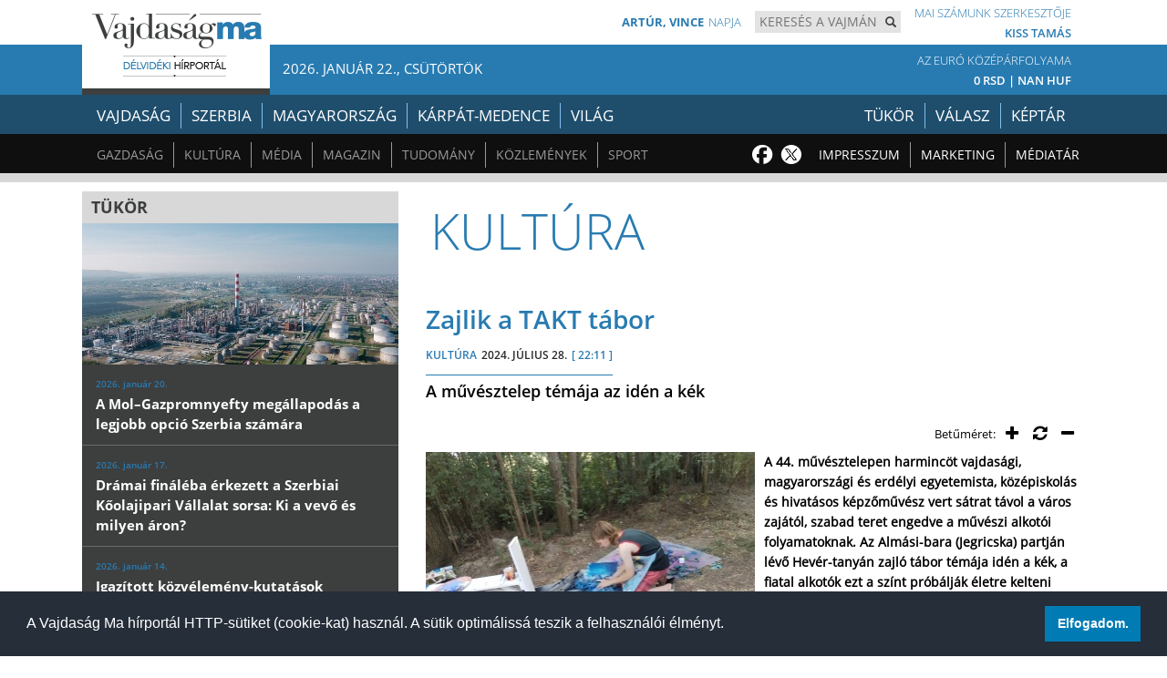

--- FILE ---
content_type: text/html; charset=UTF-8
request_url: https://www.vajma.info/cikk/kultura/16380/Zajlik-a-TAKT-tabor.html
body_size: 10260
content:
<!DOCTYPE html>
<html lang="hu">
<head>

<!-- Google tag (gtag.js) -->
<script async src="https://www.googletagmanager.com/gtag/js?id=G-1J3HLXZ40D"></script>
<script>
  window.dataLayer = window.dataLayer || [];
  function gtag(){dataLayer.push(arguments);}
  gtag('js', new Date());

  gtag('config', 'G-1J3HLXZ40D');
</script>

    <meta charset="utf-8">
    <meta name="viewport" content="width=device-width, initial-scale=1.0">
    <meta name="description" content="A 44. művésztelepen harmincöt vajdasági, magyarországi és erdélyi egyetemista, középiskolás és hivatásos képzőművész vert sátrat távol a város zajától, szabad teret engedve a művészi alkotói folyamatoknak.">
    <title>Zajlik a TAKT tábor |  Vajdaság MA</title>

    <link href="https://www.vajma.info/css/bootstrap.min.css" rel="stylesheet">
    <link href="https://www.vajma.info/css/lightbox.css" rel="stylesheet">
    <link href="https://www.vajma.info/css/animate.min.css" rel="stylesheet">
    <link href="https://www.vajma.info/css/main.css?1664256117" rel="stylesheet">
    <link href="https://www.vajma.info/css/responsive.css" rel="stylesheet">
    <link href="https://www.vajma.info/css/font-awesome.min.css" rel="stylesheet">
    <link href="https://www.vajma.info/fonts/open-sans.expanded.css" rel="stylesheet">
    <link href="https://www.vajma.info/css/weather-icons.css" rel="stylesheet">

    <style>
    .cimfolytatasa {
      display: none;
    }

    .title a:hover .cimfolytatasa {
      display: inline;
    }

    .title a:hover .dotdotdot {
      display: none;
    }
    </style>

    <!-- Add extra tags (<style>, <script>, ...) right above the <body> tag -->

    <!--[if IE]><link rel="shortcut icon" href="https://www.vajma.info/images/icons/favicon.ico"><![endif]-->
    <link rel="icon" href="https://www.vajma.info/images/icons/vajma-icon-196x196.png">
    <link rel="apple-touch-icon-precomposed" href="https://www.vajma.info/images/icons/vajma-icon-180x180.png">

    <link rel="stylesheet" type="text/css" href="//cdnjs.cloudflare.com/ajax/libs/cookieconsent2/3.1.0/cookieconsent.min.css" />
    <script src="//cdnjs.cloudflare.com/ajax/libs/cookieconsent2/3.1.0/cookieconsent.min.js"></script>
    <script>
    window.addEventListener("load", function(){
    window.cookieconsent.initialise({
      "palette": {
        "popup": {
          "background": "#252e39"
        },
        "button": {
          "background": "#007BB4"
        }
      },
      "showLink": false,
      "content": {
        "message": "A Vajdaság Ma  hírportál HTTP-sütiket (cookie-kat) használ. A sütik optimálissá teszik a felhasználói élményt.",
        "dismiss": "Elfogadom."
      }
    })});
    </script>

    <meta property="og:url"             content="https://www.vajma.info/cikk/kultura/16380/Zajlik-a-TAKT-tabor.html" />
    <meta property="og:type"            content="article" />
    <meta property="og:title"           content="Zajlik a TAKT tábor | Vajdaság MA" />
    <meta property="og:description"     content="A 44. művésztelepen harmincöt vajdasági, magyarországi és erdélyi egyetemista, középiskolás és hivatásos képzőművész vert sátrat távol a város zajától, szabad teret engedve a művészi alkotói folyamatoknak." />
    <meta property="og:image"           content="https://www.vajma.info/cikkkepek/2024/07/28/kultura_Zajlik-a-TAKT-tabor-0_nagy.jpg" />
    <meta property="og:image:width"     content="1024" />
    <meta property="og:image:height"    content="768" />
    <meta property="og:locale"          content="hu_HU" />
    <meta property="fb:app_id"          content="205529229510197" />

    
    <script src='https://www.google.com/recaptcha/api.js?hl=hu'></script>
</head>

<body>

<div id="fb-root"></div>
<script>(function(d, s, id) {
  var js, fjs = d.getElementsByTagName(s)[0];
  if (d.getElementById(id)) return;
  js = d.createElement(s); js.id = id;
  js.src = 'https://connect.facebook.net/hu_HU/sdk.js#xfbml=1&version=v10.0';
  fjs.parentNode.insertBefore(js, fjs);
}(document, 'script', 'facebook-jssdk'));</script>


<a href="javascript:" id="back-to-top"><i class="fa fa-arrow-up"></i></a>

<header id="header">
  <div class="row">
    <div class="header-top">
      <div class="vajma-max-width">

        <div class="text-2">
          <span class="text-2_top">Mai számunk szerkesztője</span>
          <br/>
          <span class="text-2_bottom">Kiss Tamás</span>
        </div>

        <div class="search">
          <div class="form-group">
            <form action="https://www.vajma.info/kereses" method="get" style="display: inline; margin: 0px; border-width: 0px; padding: 0px;" accept-charset="UTF-8">
              <input type="text" name="searchstring" class="form-control-custom" placeholder="Keresés a vajmán">
              <button type="submit" class="btn btn-search"><span class="glyphicon glyphicon-search"></span></button>
            </form>
          </div>
        </div>
        <div class="text-1">
          <span class="bold">Artúr, Vince</span><span class="thin">napja</span>
        </div>
        <div class="logo hidden-xs hidden-sm" onclick="parent.location='https://www.vajma.info/'" style="cursor: pointer;"></div>
      </div>
    </div>

    <div class="header-mid">
      <div class="vajma-max-width" style="position:relative;">
        <div class="date hidden-xs hidden-sm">2026. január 22., csütörtök</div>



        <div class="lang" style="/*background-image: url('https://www.vajma.info/images/euro.png'); background-repeat: no-repeat;*/ color: #fff;">
          <a href="https://www.vajma.info/oldal/arfolyamlista">
            <span class="lang_top">Az Euró középárfolyama</span>
            <br/>
            <span class="lang_bottom" style="font-size: 13px;">0 RSD | NAN HUF</span>
          </a>
        </div>

      </div>
    </div>
      </div>

  <div class="navbar navbar-inverse" role="banner">
    <div class="vajma-max-width">
      <div class="navbar-header">
        <button type="button" class="navbar-toggle" data-toggle="collapse" data-target=".navbar-collapse">
          <span class="sr-only">Toggle navigation</span>
          <span class="icon-bar"></span>
          <span class="icon-bar"></span>
          <span class="icon-bar"></span>
          <span class="icon-bar"></span>
          <span class="icon-bar"></span>
        </button>
      </div>
      <div class="collapse navbar-collapse">
        <ul class="nav navbar-nav">
          <li class="dropdown"><a href="https://www.vajma.info/rovat/vajdasag" class="dropdown-toggle">Vajdaság</a></li>
          <li class="dropdown"><a href="https://www.vajma.info/rovat/szerbia" class="dropdown-toggle">Szerbia</a></li>
          <li class="dropdown"><a href="https://www.vajma.info/rovat/magyarorszag" class="dropdown-toggle">Magyarország</a></li>

          <li class="dropdown"><a href="https://www.vajma.info/rovat/karpat" class="dropdown-toggle">Kárpát-medence</a></li>
          <li class="dropdown"><a href="https://www.vajma.info/rovat/kulfold" class="dropdown-toggle">Világ</a></li>


        </ul>
      </div>
      <div class="tukor-kepar">
        <ul class="nav navbar-nav">
          <li class="dropdown"><a href="https://www.vajma.info/rovat/tukor" class="dropdown-toggle">Tükör</a></li>
          <li class="dropdown"><a href="https://www.vajma.info/hetirovat/valasz" class="dropdown-toggle">Válasz</a></li>
          <li class="dropdown"><a href="https://www.vajma.info/keptar" class="dropdown-toggle">Képtár</a></li>
        </ul>
      </div>
    </div>
  </div>

  <div class="navbar navbar-inverse navbar-2" role="banner">
    <div class="vajma-max-width">
      <div class="collapse navbar-collapse">
        <ul class="nav navbar-nav">
          <li class="dropdown"><a href="https://www.vajma.info/rovat/gazdasag" class="dropdown-toggle">Gazdaság</a></li>
          <li class="dropdown"><a href="https://www.vajma.info/rovat/kultura" class="dropdown-toggle">Kultúra</a></li>
          <li class="dropdown"><a href="https://www.vajma.info/rovat/media" class="dropdown-toggle">Média</a></li>
          <li class="dropdown"><a href="https://www.vajma.info/rovat/magazin" class="dropdown-toggle">Magazin</a></li>
          <li class="dropdown"><a href="https://www.vajma.info/rovat/tudomany" class="dropdown-toggle">Tudomány</a></li>
          <li class="dropdown"><a href="https://www.vajma.info/rovat/kozlemenyek" class="dropdown-toggle">Közlemények</a></li>
          <li class="dropdown"><a href="https://www.vajma.info/rovat/sport" class="dropdown-toggle">Sport</a></li>
                  </ul>
      </div>
      <div class="impresum-marketing">
        <ul class="nav navbar-nav">
          <li class="dropdown"><a href="https://www.vajma.info/impresszum" class="dropdown-toggle">Impresszum</a></li>
          <li class="dropdown"><a href="https://www.vajma.info/marketing" class="dropdown-toggle">Marketing</a></li>
          <li class="dropdown"><a href="https://www.vajma.info/mediavalogatas" class="dropdown-toggle">Médiatár</a></li>
        </ul>
      </div>

      <div class="social hidden-xs hidden-sm">
        <a href="https://www.facebook.com/vajdasagma" class="fb" target="_blank"><img src="https://www.vajma.info/images/social/fb.png" alt="Facebook logo"></a>
        <a href="https://twitter.com/vajdasagma" class="tw" target="_blank"><img src="https://www.vajma.info/images/social/tw.png" alt="Twitter logo"></a>
      </div>

    </div>
  </div>
  </header>

	<div class="gray-separator col-sm-12"></div>

	<section id="main" class="vajma-max-width">
		<div class="row">

      <div class="col-sm-12 col-lg-8" style="float: right;" >
        <div class="generic-title-container">
          <div class="generic-title">
            Kultúra                                  </div>

        </div>
      </div>

      <div class="col-sm-12 col-lg-4" style="margin-top: 10px;">


        <div class="tukor">
          <div class="tukor-title">TÜKÖR</div>
      					 <img src="https://www.vajma.info/kepek-cache/tukor_A-Mol-Gazpromnyefty-megallapodas-a-0_tuk.jpg" alt="A Mol–Gazpromnyefty megállapodás a legjobb opció Szerbia számára - illusztráció">

                <div class="tukor-link">
                  <a href="https://www.vajma.info/cikk/tukor/9134/A-Mol-Gazpromnyefty-megallapodas-a-legjobb-opcio-Szerbia-szamara.html">
                    <div class="tukor-date">2026. január 20.</div>
                    <div class="tukor-text">A Mol–Gazpromnyefty megállapodás a legjobb opció Szerbia számára</div>
                  </a>
                </div>

                <div class="tukor-link">
                  <a href="https://www.vajma.info/cikk/tukor/9133/Dramai-finaleba-erkezett-a-Szerbiai-Koolajipari-Vallalat-sorsa-Ki-a-vevo-es-milyen-aron.html">
                    <div class="tukor-date">2026. január 17.</div>
                    <div class="tukor-text">Drámai fináléba érkezett a Szerbiai Kőolajipari Vállalat sorsa: Ki a vevő és milyen áron?</div>
                  </a>
                </div>

                <div class="tukor-link">
                  <a href="https://www.vajma.info/cikk/tukor/9132/Igazitott-kozvelemeny-kutatasok.html">
                    <div class="tukor-date">2026. január 14.</div>
                    <div class="tukor-text">Igazított közvélemény-kutatások</div>
                  </a>
                </div>


        </div>
        <br>



        <div class="news">
          <div class="news-item">
            <a href="https://www.vajma.info/cikk/rozsautca/768/Mindennapi-Gronlandunk.html">
              <div class="news-title-container">
                <div class="news-title">Levelek a Rózsa utcából</div>
                <div class="news-subtitle">Friedrich Anna rovata</div>
              </div>
              <div class="img-cont-relative-pos">
                <img src="https://www.vajma.info/kepek-cache/rozsautca_Mindennapi-Gronlandunk-0_hetir.jpg" alt="Mindennapi Grönlandunk - illusztráció">

              </div>
              <div class="news-text">Mindennapi Grönlandunk</div>
            </a>
          </div>


        </div>


        <div class="tukor" style="/*margin-bottom: 10px;*/">
          <a href="https://www.vajma.info/rovat/gaia" style="margin: 0;"><img src="https://www.vajma.info/images/sidelinks/gaia-banner.jpg" alt="Gaia - ökológiai rovat | Környezettudatos gondolkodás és magatartás" title="Gaia - ökológiai rovat | Környezettudatos gondolkodás és magatartás" style="margin: 0;"></a>
        </div>
        <br>

        <a href="https://www.mnt.org.rs/vackor-program" style="margin: 0;" target="_blank">
          <img src="https://www.vajma.info/reklamok/vackor-program-2025.gif" alt="Vackor program 2025 banner" style="width: 345px;">
        </a>
        <br><br>



        <div class="news">
        <div class="news-item">
          <a href="https://www.vajma.info/cikk/sport/8443/Bajnokok-Ligaja-A-hazi-feladatat-elvegzo-Szoboszlai-Dominik-lett-a-meccs-embere-a-Marseille-ellen.html">
            <div class="news-title-container">
              <div class="news-title">SPORT</div>
            </div>
            <div class="img-cont-relative-pos">
              <img src="https://www.vajma.info/kepek-cache/sport_Bajnokok-Ligaja-A-hazi-feladatat-0_tuk.jpg" alt="Bajnokok Ligája: A „házi feladatát elvégző” Szoboszlai Dominik lett a meccs embere a Marseille ellen - illusztráció">


            </div>
            <div class="news-text">Bajnokok Ligája: A „házi feladatát elvégző” Szoboszlai Dominik lett a meccs embere a Marseille ellen</div>
          </a>
        </div>

            <div class="news-item">
              <a href="https://www.vajma.info/foszakacs/2293/Csoben-sult-csirkemell.html">
                <div class="news-title-container">
                  <div class="news-title">
                    <img src="https://www.vajma.info/images/logo-mit-fozzek-ma.png" alt="Mit főzzek ma? banner" style="display: block; max-width: 180px; margin: 0 auto;">
                    A FŐSZAKÁCS AJÁNLATA
                  </div>
                </div>

                <div class="img-cont-relative-pos">
                  <img src="https://www.vajma.info/cikkkepek/2026/01/18/foszakacsauto_Csoben-sult-csirkemell_hetir.jpg" alt="Csőben sült csirkemell - illusztráció">

                </div>

                <div class="news-text">Csőben sült csirkemell</div>
              </a>
            </div>


        </div>

        <div class="sidelinks">

          <div class="sidelinks-item">
            <a href="https://www.vajma.info/rovat/allashirdetesek">
              <img class="hidden-xs hidden-sm" src="https://www.vajma.info/images/sidelinks/1.png" alt="ÁLLÁSHIRDETÉSEK GOMB">ÁLLÁSHIRDETÉSEK
            </a>
          </div>

          <div class="sidelinks-item">
            <a href="https://www.vajma.info/oldal/helysegnevtar">
              <img class="hidden-xs hidden-sm" src="https://www.vajma.info/images/sidelinks/3.png" alt="Helységnévtár gomb">Helységnévtár
            </a>
          </div>
        </div>

        <br>

        <div class="news" style="">
          <div style="margin-bottom: 10px; padding-right:10px; text-align: center;">
            <a href="http://www.kulhonimagyarok.hu/" target="_blank"><img src="https://www.vajma.info/images/sidelinks/0-kulhonma.png" alt="Külhoni Magyarok - logó" title="Külhoni Magyarok" style="border: 1px #dbdbdb solid; margin-right: 10px;"></a>
          </div>
          <div style="margin-bottom: 10px; padding-right:10px; text-align: center;">
            <a href="https://bgazrt.hu/nemzetpolitikai-kutatointezet/" target="_blank"><img src="https://www.vajma.info/images/sidelinks/5-nemzetpolitikai-kutatointezet.jpg" alt="Nemzetpolitikai Kutatóintézet - logó" title="Nemzetpolitikai Kutatóintézet" style="display: inline-block; margin-right: 10px; border: 1px #dbdbdb solid;"></a>
            <a href="https://www.magyarsaghaza.net/" target="_blank"><img src="https://www.vajma.info/images/sidelinks/4-magyarsag-haza.jpg" alt="Magyarság Háza - logó" title="Magyarság Háza" style="display: inline-block; margin-right: 10px; border: 1px #dbdbdb solid;"></a>
          </div>
        </div>

      </div>

			<div class="col-sm-12 col-lg-8">
				<div class="main-content-container">
					<div class="article">
						<div class="article-title">
							Zajlik a TAKT tábor						</div>
						<div class="article-dates">
							<div class="link"><a href="https://www.vajma.info/rovat/kultura">KULTÚRA</a></div>
							<div class="date">2024. JÚLIUS 28.</div>
							<div class="time">[ 22:11 ]</div>
						</div>
						<div class="article-title-text">
              A művésztelep témája az idén a kék						</div>

						<div class="main-text">
							<div class="main-text-container">
                <div style="padding: 4px; margin: 5px 0; font-size: 14px; vertical-align: middle; text-align: right;">
                  <span style="font-size: 13px; vertical-align: middle;">Betűméret:&nbsp;</span>
                  &nbsp;<i class="fa fa-plus" aria-hidden="true" id='bigger' style="cursor: pointer; font-size: 18px; vertical-align: middle;"></i>&nbsp;&nbsp;&nbsp;
                  <i class="fa fa-refresh" aria-hidden="true" id='normal' style="cursor: pointer; font-size: 18px; vertical-align: middle;"></i>&nbsp;&nbsp;&nbsp;
                  <i class="fa fa-minus" aria-hidden="true" id='smaller' style="cursor: pointer; font-size: 18px; vertical-align: middle;"></i>&nbsp;&nbsp;
                </div>

								<div class="carousel slide article-slide col-lg-4" id="article-photo-carousel">
									<div class="carousel-inner cont-slider">


                    <div class="item active" style="background-color: #ddd;">

                      <a href="https://www.vajma.info/cikkkepek/2024/07/28/kultura_Zajlik-a-TAKT-tabor-0_nagy.jpg" data-lightbox="cikk" data-title="Fehér Barnabás munka közben">
                        <img class="img-responsive" Zajlik a TAKT tábor - A cikkhez tartozó kép title="" src="https://www.vajma.info/cikkkepek/2024/07/28/kultura_Zajlik-a-TAKT-tabor-0.jpg">
                      </a>

                      <div style="text-align: right; font-size: 9px; paddint-bottom: 5px;">Fotó:
Ádám Csilla&nbsp;</div>
                      <div style="text-align: left; font-weight: bold; padding: 5px 7px; color: #6a6a6a; line-height: 17px;">Fehér Barnabás munka közben</div>
										</div>


                    <div class="item " style="background-color: #ddd;">

                      <a href="https://www.vajma.info/cikkkepek/2024/07/28/kultura_Zajlik-a-TAKT-tabor-1_nagy.jpg" data-lightbox="cikk" data-title="Beszélgetés közben jobban halad a munka?">
                        <img class="img-responsive" Zajlik a TAKT tábor - A cikkhez tartozó kép title="" src="https://www.vajma.info/cikkkepek/2024/07/28/kultura_Zajlik-a-TAKT-tabor-1.jpg">
                      </a>

                      <div style="text-align: right; font-size: 9px; paddint-bottom: 5px;">Fotó:
Ádám Csilla&nbsp;</div>
                      <div style="text-align: left; font-weight: bold; padding: 5px 7px; color: #6a6a6a; line-height: 17px;">Beszélgetés közben jobban halad a munka?</div>
										</div>


                    <div class="item " style="background-color: #ddd;">

                      <a href="https://www.vajma.info/cikkkepek/2024/07/28/kultura_Zajlik-a-TAKT-tabor-2_nagy.jpg" data-lightbox="cikk" data-title="Zalanyi Csaba cianotípiával készült munkája">
                        <img class="img-responsive" Zajlik a TAKT tábor - A cikkhez tartozó kép title="" src="https://www.vajma.info/cikkkepek/2024/07/28/kultura_Zajlik-a-TAKT-tabor-2.jpg">
                      </a>

                      <div style="text-align: right; font-size: 9px; paddint-bottom: 5px;">Fotó:
Ádám Csilla&nbsp;</div>
                      <div style="text-align: left; font-weight: bold; padding: 5px 7px; color: #6a6a6a; line-height: 17px;">Zalanyi Csaba cianotípiával készült munkája</div>
										</div>


									 </div>
									  <!-- Indicators -->

									 <ol class="carousel-list">

                      <li class="active" data-slide-to="0" data-target="#article-photo-carousel">
                        <img alt="Fehér Barnabás munka közben - miniatűr változat" src="https://www.vajma.info/cikkkepek/2024/07/28/kultura_Zajlik-a-TAKT-tabor-0_ndxthumb.jpg" style="width: 71px; height: 50px;">
                      </li>

  
                      <li class="" data-slide-to="1" data-target="#article-photo-carousel">
                        <img alt="Beszélgetés közben jobban halad a munka? - miniatűr változat" src="https://www.vajma.info/cikkkepek/2024/07/28/kultura_Zajlik-a-TAKT-tabor-1_ndxthumb.jpg" style="width: 71px; height: 50px;">
                      </li>

  
                      <li class="" data-slide-to="2" data-target="#article-photo-carousel">
                        <img alt="Zalanyi Csaba cianotípiával készült munkája - miniatűr változat" src="https://www.vajma.info/cikkkepek/2024/07/28/kultura_Zajlik-a-TAKT-tabor-2_ndxthumb.jpg" style="width: 71px; height: 50px;">
                      </li>

  									 </ol>


								</div>
                <span id="szoveg"><p><strong>A 44. művésztelepen harmincöt vajdasági, magyarországi és erdélyi egyetemista, középiskolás és hivatásos képzőművész vert sátrat távol a város zajától, szabad teret engedve a művészi alkotói folyamatoknak. Az Almási-bara (Jegricska) partján lévő Hevér-tanyán zajló tábor témája idén a kék, a fiatal alkotók ezt a színt próbálják életre kelteni alkotásaik által. </strong></p>

<p>Néhányuknak már a kötelező nyári program részét képezi ez a művésztelep.</p>

<p>A tordai Fehér Barnabás második alkalommal jött el a TAKT-ra. A zentai Bolyai Tehetséggondozó Gimnázium tanulója elmondta, ez alatt a tíz nap alatt olyan dolgokkal kísérletezhet, valamint olyan technikákat próbálhat ki, amikre az órákon nem igazán van lehetősége. Az idei témát sajátos módon közelítette meg. "A munkám középpontjában az erek állnak, az emberi test érrendszere. Az akrilt és olajpasztellt kombináltam. Véleményem szerint nem kell túlmagyarázni a dolgokat, azonban az elkészült munkának tükröznie kell egy adott irányt, hangulatot. Én legalább is erre törekszem. Természetesen az alkotást szemlélve mindenki olvasatában más-más az üzenet, de szerintem ez teszi érdekessé a képzőművészetet", emelte ki Barnabás, aki szerint a TAKT-tábor kiváló lehetőség arra is, hogy új ismerősöket, barátokat szerezzenek. A középiskolás fiú azt tervezi, hogy Pécsen tanul tovább tervező-grafikus szakon.</p>

<p>Az adai Gali Ivett még új a művésztelepen. És mint mondja, noha gyakran megterhelő az alkotói munka, jól érzi magát. Az idei téma kapcsán kifejtette, kezdetben tanácstalan volt, hogy miként dolgozza fel azt. "Mivel nem szerettem volna a vízre fókuszálni, ezért inkább az eget helyeztem a festményeim középpontjába. Olajfestékkel és akrillal festettem, de tettem bele textúrákat is, például fát, amit kékre festettem", magyarázta Ivett, aki Szegeden szeretne továbbtanulni grafikai szakon.</p>

<p>A legmesszebbről Zalanyi Csaba jött a művésztelepre. Az erdélyi fiú elmondása szerint rendkívül jó a közösség, hamar befogadták, és már barátai is vannak. "Számomra az idei téma nem igazán kedvező, ezért sokkal inkább az anyag szempontjából közelítettem meg. Cianotípiát alkalmaztam, ez egy fényre reagáló anyag, és a nap hatására nyomatokat lehet készíteni vele. Több ilyen nyomatot készítettem, valamint hangokat vettem fel, amiből ugyancsak szeretnék egy munkát összeállítani. Komolyan vettük a tábor idei témáját, befestettük a körülöttünk lévő tárgyakat és egymást kékre", mondta Csaba, aki tavaly Bajorországban tanult, jövőre viszont Budapeseten szeretné folytatni tanulmányait. Elárulta, szeptembertől egy kutatást végez az ősmagyar hitvilág szimbolikájával kapcsolatban.</p>

<p>Varga Valentin szervező, a TAKT képzőművészeti szakosztályának vezetője szerint a Jegricska-menti művésztelep egyedisége abban rejlik, hogy teljes szabadságot nyújt a résztvevők számára, nem kell egy meghatározott feladatra koncentrálniuk. "Annak ellenére, hogy a téma adott, a forma teljesen szabad. Visszajelzések szerint a későbbi munkájuk során előnyükre válik az, hogy itt kipróbálhatják azokat a technikákat, amelyekre egyébként iskolai vagy műtermi körülmények között nem minden esetben van lehetőségük. A tábor célja, hogy alkotógenerációk találkozzanak, megismerjék egymást, és a munkán keresztül tanuljanak egymástól, emelte ki. Az idei téma kapcsán kifejtette, már néhány évvel ezelőtt felvetődött, hogy legyen egy szín, de eddig nem igazán tudták eldönteni, hogy melyik is legyen az."</p>

<p>"A tavalyi kiállításon viszonylag kevés volt a kék a munkákon, ekkor vált egyértelművé számunkra az idei tábor témája. Ez elsősorban formai megkötés, de lehet tartalmi is. Ettől függetlenül elsősorban a formára vonatkozik, és mindaz a szimbolika, hatás, ami a történelem során a kékre rakódott, megjelenik a munkákon, függetlenül attól, hogy a művész szándékosan használja-e azt vagy sem, tette hozzá", fejtette ki.</p>

<p>A tíznapos táborban több előadást tartottak a résztvevők számára.</p>

<p>A 44. TAKT művésztelepen készült munkákból az ősz folyamán Temerinben és Zentán kiállítás nyílik.</p>
</span>

							</div>
						</div>

            <div class="author">Ádám Csilla</div>




<div class="social-btns">

  <div class="fb_like_btn_container">
    <div class="fb-like" data-href="https://www.vajma.info/cikk/kultura/16380/Zajlik-a-TAKT-tabor.html" data-layout="button_count" data-action="like" data-size="small" data-show-faces="false" data-share="false"></div>
  </div>


  <br style="clear: left;">
</div>


					</div>
					<div class="article-sub-image-list">
              <div class="generic-list-item col-lg-6" style="min-height: 360px;">
                <div class="generic-cont-relative-pos">
                  <img src="https://www.vajma.info/kepek-cache/kultura_A-magyar-kultura-napja-Hanko-0_cikkmore.jpg" alt="A magyar kultúra napja – Hankó Balázs: magyarnak lenni küldetés - illusztráció">

                </div>
                  <div class="title" style="position: absolute; top: 245px; background: #fff; z-index: 999;">
                    <a href="https://www.vajma.info/cikk/kultura/16975/A-magyar-kultura-napja-Hanko-Balazs-magyarnak-lenni-kuldetes.html">A magyar kultúra napja – Hankó Balázs:<span class="dotdotdot">...</span> <span class="cimfolytatasa"> magyarnak lenni küldetés</span></a>
                  </div>
                  <div style="position: absolute; top: 302px;">
                    <div class="link"><a href="https://www.vajma.info/rovat/kultura">KULTÚRA</a></div>
                    <div class="date">2026. JANUÁR 22.</div>
                    <div class="time">[ 11:15 ]</div>
                  </div>

              </div>

              <div class="generic-list-item col-lg-6" style="min-height: 360px;">
                <div class="generic-cont-relative-pos">
                  <img src="https://www.vajma.info/kepek-cache/kultura_Ma-unnepeljuk-a-magyar-kultura-0_cikkmore.jpg" alt="Ma ünnepeljük a magyar kultúra napját - illusztráció">

                </div>
                  <div class="title" style="position: absolute; top: 245px; background: #fff; z-index: 999;">
                    <a href="https://www.vajma.info/cikk/kultura/16974/Ma-unnepeljuk-a-magyar-kultura-napjat.html">Ma ünnepeljük a magyar kultúra napját</a>
                  </div>
                  <div style="position: absolute; top: 302px;">
                    <div class="link"><a href="https://www.vajma.info/rovat/kultura">KULTÚRA</a></div>
                    <div class="date">2026. JANUÁR 22.</div>
                    <div class="time">[ 8:21 ]</div>
                  </div>

              </div>

              <div class="generic-list-item col-lg-6" style="min-height: 360px;">
                <div class="generic-cont-relative-pos">
                  <img src="https://www.vajma.info/cikkkepek/2026/01/21/kultura_Unnepi-musorral-emlekeztek-a-magyar-0_cikkmore.jpg#!#kepek/2026/01/21/kultura_Unnepi-musorral-emlekeztek-a-magyar-1_cikkmore.jpg#!#kepek/2026/01/21/kultura_Unnepi-musorral-emlekeztek-a-magyar-2_cikkmore.jpg#!#kepek/2026/01/21/kultura_Unnepi-musorral-emlekeztek-a-magyar-3_cikkmore.jpg" alt="Ünnepi műsorral emlékeztek a magyar kultúra napjára Szabadkán - illusztráció">

                </div>
                  <div class="title" style="position: absolute; top: 245px; background: #fff; z-index: 999;">
                    <a href="https://www.vajma.info/cikk/kultura/16973/Unnepi-musorral-emlekeztek-a-magyar-kultura-napjara-Szabadkan.html">Ünnepi műsorral emlékeztek a magyar kultúra<span class="dotdotdot">...</span> <span class="cimfolytatasa"> napjára Szabadkán</span></a>
                  </div>
                  <div style="position: absolute; top: 302px;">
                    <div class="link"><a href="https://www.vajma.info/rovat/kultura">KULTÚRA</a></div>
                    <div class="date">2026. JANUÁR 21.</div>
                    <div class="time">[ 20:09 ]</div>
                  </div>

              </div>

              <div class="generic-list-item col-lg-6" style="min-height: 360px;">
                <div class="generic-cont-relative-pos">
                  <img src="https://www.vajma.info/kepek-cache/kultura_Meghalt-Valentino-Garavani-olasz-0_cikkmore.jpg" alt="Meghalt Valentino Garavani olasz divattervező - illusztráció">

                </div>
                  <div class="title" style="position: absolute; top: 245px; background: #fff; z-index: 999;">
                    <a href="https://www.vajma.info/cikk/kultura/16972/Meghalt-Valentino-Garavani-olasz-divattervezo.html">Meghalt Valentino Garavani olasz divattervező</a>
                  </div>
                  <div style="position: absolute; top: 302px;">
                    <div class="link"><a href="https://www.vajma.info/rovat/kultura">KULTÚRA</a></div>
                    <div class="date">2026. JANUÁR 19.</div>
                    <div class="time">[ 18:54 ]</div>
                  </div>

              </div>


					</div>

            <div class="generic-list-item">
              <div class="title"><a href="https://www.vajma.info/cikk/kultura/16971/Elhunyt-Anna-Mark-festomuvesz.html">Elhunyt Anna Mark festőművész</a></div>
              <div class="text">
                Életének 98. évében elhunyt Anna Mark (születési nevén Márkus Anna) festőművész Párizsban.

Anna Mark a második világháború után induló, Franciaországban kiteljesedő magyar festőgeneráció tagja volt. Életművére folyamatos figyelem irányult, az utóbbi években Budapesten, Szentendrén, Párizsban nyíltak...              </div>
              <div class="link"><a href="https://www.vajma.info/rovat/kultura">KULTÚRA</a></div>
              <div class="date">2026. JANUÁR 19.</div>
              <div class="time">[ 13:20 ]</div>
            </div>

            <div class="generic-list-item">
              <div class="title"><a href="https://www.vajma.info/cikk/kultura/16970/Szeged-diszpolgara-lesz-Krasznahorkai-Laszlo.html">Szeged díszpolgára lesz Krasznahorkai László</a></div>
              <div class="text">
                Krasznahorkai Lászlót jelölte Szeged díszpolgárának – jelentette be Botka László (Összefogás Szegedért) polgármester vasárnap közösségi oldalán.

A politikus közölte, a Nobel-díjas író elfogadta a címet, és részt vesz május 22-én a Szeged napján rendezett díszközgyűlésen, írja az MTI.

A polgármester azt...              </div>
              <div class="link"><a href="https://www.vajma.info/rovat/kultura">KULTÚRA</a></div>
              <div class="date">2026. JANUÁR 18.</div>
              <div class="time">[ 20:01 ]</div>
            </div>

            <div class="generic-list-item">
              <div class="title"><a href="https://www.vajma.info/cikk/kultura/16969/Europai-Filmdij-Az-Erzelmi-ertek-cimu-norveg-drama-tarolt-hat-dijjal.html">Európai Filmdíj: Az Érzelmi érték című norvég dráma tarolt hat díjjal</a></div>
              <div class="text">
                Az Érzelmi érték című norvég dráma tarolt hat díjjal a Berlinben megrendezett 38. Európai Filmdíj átadóján: a legjobb film és a legjobb rendezés díját is Joachim Trier alkotása nyerte.

Az MTI tudósítása szerint a rendezői, valamint a legjobb európai filmnek járó elismerés mellett a film főszereplői, Renate Reinsve...              </div>
              <div class="link"><a href="https://www.vajma.info/rovat/kultura">KULTÚRA</a></div>
              <div class="date">2026. JANUÁR 18.</div>
              <div class="time">[ 8:19 ]</div>
            </div>


          <div class="morearticle" id="1">
          </div>

          <div id="loadingIMG">
            <img src="https://www.vajma.info/images/beolvasas.gif" alt="Beolvasás folyamatban">
          </div>

					<div class="load-more">
						<a href="#">Mutass még!</a>
					</div>
				</div>
			</div>

		<div class="col-sm-12 vajma-max-width">
  		<div class="reklam-top hidden-xs hidden-sm"></div>
		  <div class="reklam-title">TÁMOGATÓNK</div>

		  <div style="padding-top: 15px; text-align: center;">
		    <a href="https://kormany.hu/miniszterelnokseg" target="_blank"><img src="https://www.vajma.info/images/donators/megvalosult-vm.jpg" alt="Ministerelnökség | Nemzetpolitikai Államtitkárság - logó" style="margin:0;border:0;"></a><a href="https://bgazrt.hu/" target="_blank"><img src="https://www.vajma.info/images/donators/bga_alap_logo.jpg" alt="Bethlen Gábor Alap - logó" style="margin:0;border:0;"></a>
  		</div>

			<div id="tovabbipartnereink" style="display: none;">
				<div class="reklam-left" style="padding-top: 15px; text-align: center;">

				</div>
			</div>
		</div>

		</div>
	</section>

	<div class="sponsor-bottom"></div>

<footer id="footer">
<div class="row">
  <div class="footer-top">
    <div class="vajma-max-width">
      <img src="https://www.vajma.info/images/logo2.png" alt="Vajdaság Ma fő logója">
      <img src="https://www.vajma.info/images/logo3.png" alt="Délvidéki hírportál - logó">
      <div class="site hidden-xs hidden-sm">www.vajma.info</div>
    </div>
  </div>
  <div class="footer-mid">
    <div class="footer-mid-container vajma-max-width">
      <div class="marketing">
        <a href="https://www.vajma.info/impresszum">Impresszum</a>
        <a href="https://www.vajma.info/marketing">Marketing</a>
        <a href="https://www.vajma.info/adatvedelem">Adatvédelem</a>
        <a href="https://www.vajma.info/kommenteles">Kommentelés</a>
      </div>
      <div class="social">
        <a href="https://www.facebook.com/vajdasagma" class="fb"><img src="https://www.vajma.info/images/social/fb-large.png" alt="Facebook logó"></a>
        <a href="https://twitter.com/vajdasagma" class="tw"><img src="https://www.vajma.info/images/social/tw-large.png" alt="Twitter logó"></a>
      </div>
    </div>
  </div>
  <div class="footer-bottom">
    <div class="vajma-max-width">
      <div class="footer-bottom-left">
        <span class="semibold-footer">VajdaságMa</span> <br/>
        E-mail: <a href="mailto:szerk@vajdasagma.info">szerk@vajdasagma.info</a><br/>
        21000 Újvidék / Novi Sad <br/>
      </div>
      <div class="footer-bottom-right">
        A Vajdaság Ma internetes újságban megjelenő szerzői írások, a híranyag és minden egyéb tartalom a médium, illetve a médiumot működtető<br/>
        Honestas Ügynökség tulajdonát képezi, amely tulajdont a nemzetközi és honi törvények védik. A jogosulatlan felhasználás jogi következményeket von maga után.
        <br/>
        A Vajdaság Ma rovataiban közölt szerzői írások teljes átvételéhez a működtető előzetes engedélye szükséges.
        <br/>
        A híranyag közlése vagy tartalmuk ismertetése kizárólag csak a forrás megjelölésével, hivatkozással lehetséges.
      </div>
    </div>
  </div>
</div>
</footer>
<!--/#footer-->

    <script type="text/javascript" src="https://www.vajma.info/js/jquery.js"></script>
    <script type="text/javascript" src="https://www.vajma.info/js/bootstrap.min.js"></script>
    <script type="text/javascript" src="https://www.vajma.info/js/wow.min.js"></script>
    <script type="text/javascript" src="https://www.vajma.info/js/lightbox.min.js"></script>

    <script>
      $(window).scroll(function() {
          if ($(this).scrollTop() >= 600) {        // If page is scrolled more than 50px
              $('#back-to-top').fadeIn(200);    // Fade in the arrow
          } else {
              $('#back-to-top').fadeOut(200);   // Else fade out the arrow
          }
      });
      $('#back-to-top').click(function() {      // When arrow is clicked
          $('body,html').animate({
              scrollTop : 0                       // Scroll to top of body
          }, 800);
      });

      $("#reklamlink").click(function() {
        $("#tovabbipartnereink").slideDown(300);
        $("#reklamlink").html('<a href="https://www.vajma.info/tamogatoink">Korábbi támogatások</a>');
      });
    </script>

    <script>


      // script for paging
      $(function(){
        $('.load-more a[href=#]').click(function(){
          var content;
          var pageNo = $('.morearticle').attr('id');
          var pageNoNext = parseInt(pageNo) + 1;
          $("#loadingIMG").show();
          $.get(
            'https://www.vajma.info/mutassmeg',
            {
              rovat: "kultura",
              page: pageNo,
              start: "2",
              index: "16380"
            },
            function(data){
              content=data;
              $('.morearticle').append(content);
              $('.morearticle').attr('id', pageNoNext);
              $("#loadingIMG").hide();
          });
          return false;
        });
      });

      size=parseInt($('#szoveg').css('font-size'));
      lineHeight=parseInt($('#szoveg').css('line-height'));

      $("#bigger").on("click",function(){
        size+=2;
        lineHeight+=2;
        $("#szoveg").css("font-size",size + "px");
        $("#szoveg").css("line-height",lineHeight + "px");
      });

      $("#normal").on("click",function(){
        size=14;
        lineHeight=22;
        $("#szoveg").css("font-size",size + "px");
        $("#szoveg").css("line-height",lineHeight + "px");
      });

      $("#smaller").on("click",function(){
        size-=2;
        lineHeight-=2;
        if(size>=0){
          $("#szoveg").css("font-size",size + "px");
          $("#szoveg").css("line-height",lineHeight + "px");
        } else {
          alert("Nem lehet kissebb betűnagyság. Visszaállítva az alapértelmezett nagyságra.");
          size=14;
          lineHeight=22;
          $("#szoveg").css("font-size",size + "px");
          $("#szoveg").css("line-height",lineHeight + "px");
        }
      });
    </script>


</body>
</html>


--- FILE ---
content_type: text/css
request_url: https://www.vajma.info/css/main.css?1664256117
body_size: 6468
content:
  body {
    background-color: #fff;
    font-family: 'Open Sans Regular', sans-serif;
    font-weight: 300;
    font-size: 14px;
    line-height: 22px;
    color: #000;
  }

  html {
    height: 100%;
  }


  a{
    color:#a5732a;
  }

  a:hover {
    outline: none;
    text-decoration:none;
    color:#dab074;
  }

  a:focus {
    outline:none;
    outline-offset: 0;
  }

  a {
    -webkit-transition: 300ms;
    -moz-transition: 300ms;
    -o-transition: 300ms;
    transition: 300ms;
  }


  ul {
    list-style: none;
  }

  h1, h2, h3, h4, h5, h6 {
    font-family: 'Open Sans Regular', sans-serif;
    font-weight: 300;
  }

  .keretes {
    color: #287bb1;
    font-size: 14px;
    font-style: italic;
    margin: 33px 0 33px 115px;
    padding: 17px 0 17px 0;
    border-top: 1px solid #297AAF;
    border-bottom: 1px solid #297AAF;
  }

  .kisalcim {
    color: #287bb1;
    font-size: 12px;
    font-weight: bold;
    margin: 0 0 14px 0;
  }

  .kozcim {
    color: #287bb1;
    font-size: 17px;
    font-weight: bold;
    margin: 28px 0;
  }

  .overflow{
    overflow: hidden;
  }


  .btn-common {
    font-size: 14px;
    color: #797979;
    border: 1px solid #dbb075;
    font-family: 'Open Sans Regular', sans-serif;
    font-weight: 300;
    padding: 10px 25px;
  }

  #action .col-sm-5{
    position: absolute;

    top: 0;
    height: 100%;
    right: 0;
  }


  .btn-common:hover,
  .btn-common:focus{
    outline: none;
    background: none;
    box-shadow: none;
    color: #d29948;
  }

  .align-right{
    text-align: right;
  }

  .inline{
    display: inline-block;
  }

  .padding{
    padding: 65px 0;
  }

  .padding-bottom{
    padding-bottom: 65px;
  }

  .padding-top{
    padding-top: 90px;
  }

  .padding-right{
    padding-right: 80px;
  }

  .padding-left{
    padding-left: 80px;
  }

  .margin-bottom{
    margin-bottom: 35px;
  }

  .fill{width:100%;height:100%;background-position:center;background-size:cover;}

  .no-pad {
	  padding-right: 0;
	  padding-left: 0;
  }

  .clearfix:after {
	visibility: hidden;
	display: block;
	font-size: 0;
	content: " ";
	clear: both;
	height: 0;
	}
	* html .clearfix             { zoom: 1; } /* IE6 */
	*:first-child+html .clearfix { zoom: 1; } /* IE7 */

.vajma-max-width {
	max-width: 1100px;
	margin-left: auto;
	margin-right: auto;
	position: relative;
	height: 100%;
}

#header .navbar-inverse .container{
  position: relative;
}

#header .header-top {
	min-height: 49px;
}
#header .header-mid {
	min-height: 55px;
	background-color: #287bb1;
}

.form-group {
	display: inline-block;
    margin-bottom: 0;
    vertical-align: middle;
    position: relative;
}
.glyphicon {
	color: #99c671;
}

.navbar {
	min-height: 0px;
	border-radius: 0px;
}
.navbar-nav>li {
	font-family: 'Open Sans Regular', sans-serif;
	text-transform: uppercase;
	font-size: 17px;
	border-right: 1px solid #82bfeb;
	padding-right: 10px;
    padding-left: 10px;
	margin-top: 9px;
}
.navbar-nav>li:last-child {
	border-right: none;
	padding-right: 0px;
}
.navbar-nav>li:first-child {
	padding-left: 0px;
}
.navbar .navbar-nav {
    display: inline-block;
    float: none;
}
.dropdown-menu>li>a {
	color: #fff;
}
.navbar .navbar-collapse {
    text-align: left;
	background-color: #1f4e6d;
}
.navbar-2 .collapse {
	background-color: #0f0f0f;
}
.navbar-2 .navbar-nav>li>a {
	color: #999999 !important;
}
.navbar-2 .navbar-nav>li {
	font-size: 14px;
}
.navbar-2 .navbar-nav>li {
	border-right: 1px solid #999999;
}
.navbar-2 .navbar-nav>li:last-child {
	border-right: none;
	padding-right: 0px;
}

.navbar-inverse .navbar-nav>li>a {
    color: #fff;
	padding: 4px 1px;
}
.navbar .navbar-collapse {
	float: left;
}
.tukor-kepar {
	float: right;
	padding-right: 20px;
}
.impresum-marketing {
	float: right;
	padding-right: 5px;
	color: #fff;
}
.impresum-marketing .navbar-nav>li>a {
	color: #fff !important;
}

#header .navbar {
  background: #1f4e6d;
  border: 0;
  margin-bottom: 0;
}
#header .navbar-2 {
  background: #0f0f0f;
  border: 0;
  margin-bottom: 0;
}

#header .navbar-toggle{
  margin-top: 20px;
}

#header .navbar-brand{
  padding: 0;
  margin-left: 0;
}

#header .navbar-brand h1{
  padding: 0;
  margin: 0;
}

#header .navbar-nav.navbar-right >li:last-child{
  margin-right: 20px;
}

#header .navbar-nav li ul.sub-menu li a {
  padding: 3px 0;
  font-size: 19px;
  display: block;
  text-transform: uppercase;
  font-family: 'Open Sans Regular', sans-serif;
  max-width: 70%;
  border-bottom: 1px solid;
}
#header .navbar-nav li ul.sub-menu li:last-child a {
  border-bottom: none;
}

#header .navbar-nav li ul.sub-menu li .active{
  background: #fef7ee;
  color: #d29948;
  position: relative;
}

#header .navbar-nav li ul.sub-menu li .active i{
  position: absolute;
  font-size: 56px;
  top: -13px;
  color: #dab074;
}

#header .navbar-nav li ul.sub-menu li .active .fa-angle-right{
  left: -3px;
}

#header .navbar-nav li ul.sub-menu li .active .fa-angle-left{
  right: -3px;
}

.navbar-inverse .navbar-nav>li>a:hover {
	color: #287bb1 !important;
}

#header .navbar-nav li ul.sub-menu li a:hover,
#header .navbar-nav li ul.sub-menu li a:focus{
  color: #8fc33e;
  border-bottom-color: #fff;
}

#header .header-bot-container {
	padding-top: 30px;
}

@media only screen and (min-width : 640px) {
	.sm-font a {
	  font-size: 11px !important;
	}
	#header .navbar-nav.navbar-right >li a {
	  color: #fff;
	  font-size: 15px;
	  padding: 20px;
	  text-transform: uppercase;
	  font-weight: 300;
	}
}

.logo {
	width: 207px;
  height: 104px;
  background-image: url(../images/logo.png);
  background-repeat: no-repeat;
	margin-left: auto;
  margin-right: auto;
	position: absolute;
	left:0;
	top:0;
}

ul.sub-menu {
  display: none;
  list-style: none;
  padding: 0;
  margin: 0;
}

#footer {
  min-height: 230px;
  color: #fff;
  width: 100%;
  margin-left: auto;
  margin-right: auto;
  font-family: 'Open Sans Regular', sans-serif;
}

.form-control {
	color: #000;
	border: 2px solid #969696;
    border-radius: 25px;
	background-color: #fff;
}

.form-control:focus {
	border-color: #99c671;
	-webkit-box-shadow: inset 0 1px 1px rgba(0,0,0,.075),0 0 8px rgba(153,198,113,.6);
    box-shadow: inset 0 1px 1px rgba(0,0,0,.075),0 0 8px rgba(153,198,113,.6);
}

.item>img:hover {
	opacity: 1;
    filter: alpha(opacity=100); /* For IE8 and earlier */
}

#carousel {
	margin-top: 2px;
}
.carousel-fade .carousel-inner .item {
  opacity: 0;
  transition-property: opacity;
}

.carousel-fade .carousel-inner .active {
  opacity: 1;
}

.carousel-fade .carousel-inner .active.left,
.carousel-fade .carousel-inner .active.right {
  left: 0;
  opacity: 0;
  z-index: 1;
}

.carousel-fade .carousel-inner .next.left,
.carousel-fade .carousel-inner .prev.right {
  opacity: 1;
}

.carousel-fade .carousel-control {
  z-index: 2;
}

/*
WHAT IS NEW IN 3.3: "Added transforms to improve carousel performance in modern browsers."
now override the 3.3 new styles for modern browsers & apply opacity
*/
@media all and (transform-3d), (-webkit-transform-3d) {
    .carousel-fade .carousel-inner > .item.next,
    .carousel-fade .carousel-inner > .item.active.right {
      opacity: 0;
      -webkit-transform: translate3d(0, 0, 0);
              transform: translate3d(0, 0, 0);
	  -moz-transition: all 1s ease-out;  /* FF4+ */
	  -o-transition: all 1s ease-out;  /* Opera 10.5+ */
	  -webkit-transition: all 1s ease-out;  /* Saf3.2+, Chrome */
	  -ms-transition: all 1s ease-out;  /* IE10? */
	  transition: all 1s ease-out;
    }
    .carousel-fade .carousel-inner > .item.prev,
    .carousel-fade .carousel-inner > .item.active.left {
      opacity: 0;
      -webkit-transform: translate3d(0, 0, 0);
              transform: translate3d(0, 0, 0);
	  -moz-transition: all 1s ease-out;  /* FF4+ */
	  -o-transition: all 1s ease-out;  /* Opera 10.5+ */
	  -webkit-transition: all 1s ease-out;  /* Saf3.2+, Chrome */
	  -ms-transition: all 1s ease-out;  /* IE10? */
	  transition: all 1s ease-out;
    }
    .carousel-fade .carousel-inner > .item.next.left,
    .carousel-fade .carousel-inner > .item.prev.right,
    .carousel-fade .carousel-inner > .item.active {
      opacity: 1;
      -webkit-transform: translate3d(0, 0, 0);
              transform: translate3d(0, 0, 0);
	  -moz-transition: all 1s ease-out;  /* FF4+ */
	  -o-transition: all 1s ease-out;  /* Opera 10.5+ */
	  -webkit-transition: all 1s ease-out;  /* Saf3.2+, Chrome */
	  -ms-transition: all 1s ease-out;  /* IE10? */
	  transition: all 1s ease-out;
    }
}

.date {
	font-size: 15px;
	color: #fff;
	margin-left: 220px;
	padding-top: 15px;
	text-transform: uppercase;
	float: left;
}

.lang {
	float: right;
	display: inline-block;
	padding-right: 15px;
	padding-top: 6px;
}
.lang a {
	color: #fff;
	text-transform: uppercase;
}
.lang_top {
	font-family: 'Open Sans Light', sans-serif;
	font-size: 13px;
}
.lang_bottom {
	font-family: 'Open Sans Semibold', sans-serif;
	font-size: 17px;
	float: right;
}

.header-top {
	color: #287bb1;
}
.header-top .text-1 {
	float: right;
	font-size: 13px;
	padding-top: 13px;
}
.header-top .text-1 .bold {
	font-family: 'Open Sans Bold', sans-serif;
	text-transform: uppercase;
}
.header-top .text-1 .thin {
	font-family: 'Open Sans Light', sans-serif;
	padding-left: 5px;
	text-transform: uppercase;
}

.header-top .text-2 {
	float: right;
	display: inline-block;
	padding-right: 15px;
    padding-top: 3px;
}
.header-top .text-2 .text-2_top {
	font-family: 'Open Sans Light', sans-serif;
	font-size: 13px;
	text-transform: uppercase;
}
.header-top .text-2 .text-2_bottom {
	font-family: 'Open Sans Semibold', sans-serif;
	font-size: 13px;
	float: right;
	text-transform: uppercase;
}


.search {
	padding-top: 12px;
	float:right;
	padding-left: 15px;
	padding-right: 15px;
}
.form-group {
	display: inline-block;
    margin-bottom: 0;
    vertical-align: middle;
    position: relative;
}

.form-group .form-control-custom {
	background-color: #e3e3e3;
	border: none;
}
.form-group input{
	color: #3d3f3f;
	text-transform: uppercase;
	width: 160px;
    padding-left: 5px;
}
.glyphicon {
	 position: relative;
    top: 1px;
    display: inline-block;
    font-family: 'Glyphicons Halflings';
    font-style: normal;
    font-weight: 400;
    line-height: 1;
    -webkit-font-smoothing: antialiased;
	color: #3d3f3f;
}
.btn-search {
	position: absolute;
    right: 0;
    top: 0;
    background-color: rgba(0,0,0,0);
    outline: none;
    border: none;
    color: white;
    font-size: 12px;
}
.btn {
	padding: 4px 5px;
}
.social {
	float: right;
    padding-top: 10px;
    padding-right: 15px;
}

.gray-separator {
	min-height: 10px;
	background-color: #d8d8d8;
}
.latest-item {
	padding-top: 10px;
	padding-bottom: 10px;
	padding-left: 10px;
	padding-right: 0px;
	margin-right: 20px;
	border-bottom: 1px solid #dddddd;
}
.latest-item:hover {
	background-color: #f1f1f1;
}
.latest-title {
	font-family: 'Open Sans Bold', sans-serif;
	min-height: 40px;
    margin-top: 10px;
    margin-bottom: 10px;
    margin-right: 20px;
    padding-left: 5px;
    background-color: #d8d8d8;
}
.latest a {
	color: #000;
}
.latest a:hover {
    color: #287bb1;
}
.latest-title-text {
	font-size: 18px;
	float:left;
	padding-top: 8px;
}
.latest-title-text {
	font-size: 18px;
	float:left;
	padding-top: 8px;
}
.latest-title-num {
	font-size: 25px;
	color: #287bb1;
	float: right;
	padding-top: 10px;
    padding-right: 7px;
}
.latest-item-text {
	font-family: 'Open Sans Semibold', sans-serif;
    font-size: 15px;
    color: #282828;
    line-height: 15px;
}
.latest-item-bottom-text {
	float: left;
	padding-right: 10px;
}
.latest-item-bottom-text a {
	font-size: 11px;
	color:#458dbb;
	text-transform: uppercase;
}
.latest-item-bottom-text a:hover {
	text-decoration: underline;
}

.latest-item-date {
	font-size: 11px;
	color:#636464;
	text-transform: uppercase;
}
.tukor {
	margin-right: 20px;
}
.tukor img {
	width: 100%;
}
.tukor-title {
	font-size: 18px;
	font-family: 'Open Sans Bold', sans-serif;
	text-transform: uppercase;
	color: #3d3f3f;
	background-color: #d8d8d8;
	min-height: 35px;
    padding-top: 6px;
    padding-left: 10px;
}
.tukor-link {
	background-color: #3d3f3f;
	border-bottom: 1px solid #696b6b;
	padding-top: 10px;
	padding-left: 15px;
	padding-bottom: 12px;
}
.tukor-link:hover {
	background-color: #4d5151;
}
.tukor-date {
	font-family: 'Open Sans Semibold', sans-serif;
	font-size: 10px;
	color: #287bb1;
}
.tukor-text {
	font-size: 15px;
	font-family: 'Open Sans Bold', sans-serif;
	color: #fff;
}

.news-item {
    padding-top: 15px;
    padding-bottom: 10px;
	margin-right: 20px;
}
.news-title-container {
	background-color: #ededed;
	padding-top: 10px;
	padding-left: 10px;
	padding-bottom: 6px;
  text-align: center;
}
.news-title {
	font-size: 14px;
	font-family: 'Open Sans Bold', sans-serif;
	color: #3d3f3f;
	text-transform: uppercase;
  text-align: center;
}
.news-subtitle {
	font-size: 14px;
	font-family: 'Open Sans Light', sans-serif;
	color: #3d3f3f;
}
.news-item img {
	width: 100%;
}
.news-text {
	font-family: 'Open Sans Bold', sans-serif;
	color: #fff;
	background-color: #3d3f3f;
	padding-top: 10px;
	padding-left: 15px;
	padding-bottom: 12px;
}
.news-item:hover .news-text {
	background-color: #287bb1;
}

.news-item-vezeto {
  padding-top: 10px;
  padding-bottom: 10px;
  margin-right: 20px;
  /*background-color: #287bb1;*/
}

.news-item-vezeto img {
  width: 100%;
}

.news-text-vezeto {
  font-family: 'Open Sans Bold', sans-serif;
  color: #fff;
  background-color: #007BB4;
  padding-top: 10px;
  padding-left: 15px;
  padding-bottom: 12px;
}

.news-text-vezeto {
  background-color: #287bb1;
}
.news-text-vezeto:hover {
  background-color: #3d3f3f;
}

.sidelinks {
	background-color: #1f4e6d;
	text-transform: uppercase;
	margin-right: 20px;
}
.sidelinks a {
	font-family: 'Open Sans Bold', sans-serif;
	font-size: 21px;
	color: #fff;
}
.sidelinks a:hover {
	color: #d8d8d8;
}
.sidelinks a:hover .sidelinks-item img {
	color: #d8d8d8;
}
.sidelinks-item {
	padding-top: 10px;
	padding-bottom: 10px;
	padding-left: 15px;
	border-bottom: 1px solid #287bb1;
}
.sidelinks-item img {
	padding-right: 15px;
}

.reklam-top {
	background-color: #dddddd;
	min-height: 5px;
	margin-top: 20px;
	margin-bottom: 20px;
}

.reklam-title {
	font-family: 'Open Sans Bold', sans-serif;
	font-size: 20px;
	text-align: center;
}

.reklam-link {
	font-size: 11px;
	text-transform: uppercase;
	text-align: center;
	margin-top: 20px;
}
.reklam-link a {
	color: #287bb1;
}
.reklam-link a:hover {
	text-decoration: underline;
}
.sponsor-right {
	margin-bottom: 30px;
	text-align: center;
}
.reklam-bottom {
	background-color: #1f4e6d;
	min-height: 20px;
	margin-top: 15px;
	margin-bottom: 15px;
}
.reklam-left {
	text-align: center;
}
.sponsor-right img {
	width: 80px;
	height: 99px;
	margin-left: 50px;
}

#footer {
	background-color: #4d4d4d;
}
.footer-top {
	background-color: #333333;
	border-bottom: 1px solid #939393;
	min-height: 120px;
}

.footer-top img {
	margin-top: 25px;
    margin-left: 20px;
	max-width: 100%;
    height: auto;
}
.footer-top .site {
	float: right;
	margin-top: 45px;
	text-transform: uppercase;
	color: #5ebcf9;
	font-size: 15px;
	font-family: 'Open Sans Bold', sans-serif;
	margin-right: 25px;
}
.footer-mid {
	margin-left: 30px;
	margin-right:30px;
}
.footer-mid a {
	font-family: 'Open Sans Light', sans-serif;
	font-size: 24px;
	text-transform: uppercase;
	color: #fff;
}
.footer-mid a:hover {
	color: #5ebcf9;
}
.footer-mid .marketing {
	padding-top: 40px;
    display: inline-block;
	padding-bottom: 75px;
}
.footer-mid .marketing a {
	padding-right: 20px;
}
.footer-mid .social {
	padding-top: 30px;
	padding-right: 0px;
}
.footer-mid-container {
	border-bottom: 1px solid #939393;
}

.footer-bottom {
	margin-left: 30px;
	margin-right:30px;
	margin-top: 20px;
}
.footer-bottom a {
	color: #fff;
}
.footer-bottom a:hover {
	color: #5ebcf9;
}
.semibold-footer {
	font-family: 'Open Sans Semibold', sans-serif;
	font-size: 16px;
}
.footer-bottom-left {
	border-right: 1px solid #939393;
	float: left;
	max-width: 24%;
	padding-right: 15px;
    font-size: 12px;
}
.footer-bottom-right {
	font-size: 11px;
	max-width:75%;
	float: right;
	 margin-bottom: 40px;
}

.img-responsive {

}
/* Main carousel style */
.carousel {
    width: 100%;
	margin-top: 10px;
}

.carousel .carousel-inner .item img {
	max-width: 100%;
	width: 100%;
	height: auto;
}
/* Indicators list style */
.article-slide .carousel-list {
	list-style: none;
}
/* Indicators list style */
.article-slide .carousel-list li {
    border: medium none;
    border-radius: 0;
    float: left;
    height: 54px;
    margin-bottom: 5px;
    margin-left: 0;
    margin-right: 5px !important;
    margin-top: 0;
    width: 80px;
    float:left;
    cursor: pointer;
}
/* Indicators images style */
.article-slide .carousel-list img {
    border: 2px solid #FFFFFF;
    float: left;
    height: 54px;
    left: 0;
    width: 75px;
}
.article-slide .carousel-list img:hover {
	opacity: 0.5;
    filter: alpha(opacity=50); /* For IE8 and earlier */
}

.carousel-caption {
	background-color: #000;
	opacity: 0.7;
    filter: alpha(opacity=70); /* For IE8 and earlier */
	padding-bottom: 10px;
}
.carousel-caption .text {
	padding-bottom: 10px;
	max-width: 90%;
  line-height: 15px;
}
.carousel-caption .text a {
	color: #fff;
	font-family: 'Open Sans Semibold', sans-serif;
	font-size: 13px;
	max-width: 75%;
	padding-bottom: 5px;
}
.carousel-caption .text a:hover {
	text-decoration: none;
}
.carousel-caption {
	position: absolute;
	bottom: 0;
	left:0;
	width: 100%;
	text-align: left;
	padding-left: 10px;
}

.carousel-caption .link {
	font-size: 13px;
    text-transform: uppercase;
    float: right; /* was: float: left; */
    padding-right: 10px;
}
.carousel-caption .link a {
	color: #458dbb;
}
.carousel-caption .link a:hover {
	text-decoration: none;
}
.carousel-caption .date {
	font-size: 13px;
    color: #636464;
    text-transform: uppercase;
	float: left;
	margin-left: 0;
    padding-top: 0;
}

.main-content-container .title {
	margin-top: 52px;
	font-size: 20px;
	margin-bottom: 15px;
	border-bottom: 1px solid #dddddd;
	text-transform: uppercase;
}
.main-content-container .title a {
	color: #287bb1;
}
.main-content-container .title a:hover {
	text-decoration: underline;
}
.main-item {
	padding-top: 10px;
	padding-bottom: 10px;
	padding-right: 15px;
}
.main-item .text {
	padding-bottom: 10px;
}
.main-item .title {
	border: none;
	margin-top: 5px;
}
.main-item .title a {
	color: #282828;
	font-family: 'Open Sans Bold', sans-serif;
	font-size: 17px;
	letter-spacing: -1px;
	text-transform: none;
}

.main-item .title a:hover {
	text-decoration: underline;
}
.main-item .link {
	font-size: 10px;
	padding-right: 5px;
    text-transform: uppercase;
    float: left;
	border-bottom: 1px solid #287bb1;
    padding-bottom: 10px;
}
.main-item .link a {
	color: #458dbb;
}
.main-item .link a:hover {
	text-decoration: underline;
}
.main-item .date {
	margin: 0;
	float: none;
	padding-top: 5px;
	font-size: 10px;
    color: #636464;
    text-transform: uppercase;
	margin-left: 0;
    padding-top: 0;
}

.poll-top {
    padding-top: 73px;
    padding-bottom: 10px;
    margin-right: 0px;
}
.poll-top-title-container {
	background-color: #efefef;
	padding-top: 10px;
	padding-left: 10px;
	padding-bottom: 6px;
}
.poll-top-title {
	font-size: 18px;
	font-family: 'Open Sans Bold', sans-serif;
	color: #3d3f3f;
	text-transform: uppercase;
}
.poll-top img {
	width: 100%;
}
.poll-top-img-container {
	position: relative;
}
.poll-top-text {
    font-family: 'Open Sans Bold', sans-serif;
    color: #fff;
    position: absolute;
    top: 0;
    left: 0;
	padding-left: 10px;
	text-transform: uppercase;
	font-size: 19px;
    padding-top: 5px;
    padding-bottom: 5px;
    line-height: 20px;
}
.poll-top:hover .poll-top-text {
	color: #287bb1;
}

.poll {
	background-color: #efefef;
	padding-left: 15px;
	padding-top: 15px;
	margin-top: 15px;
}

.poll-title {
	font-family: 'Open Sans Bold', sans-serif;
	color: #3d3f3f;
	font-size: 16px;
	text-transform: uppercase;
	padding-bottom: 15px;
}
.poll-question {
	font-family: 'Open Sans Bold', sans-serif;
	font-size: 12px;
}
.poll form {
	font-family: 'Open Sans Regular', sans-serif;
	font-size: 12px;
}
.poll form input[type=submit] {
	padding-top: 15px;
	border: none;
	background-color: #efefef;
	padding-bottom: 15px;
	padding-left: 0px;
	padding-right: 0px;
}
.poll form input[type=submit]:hover {
	color: #287bb1;
}

.currency {
    padding-top: 30px;
    padding-bottom: 10px;
    margin-right: 0px;
}
.currency-title {
	font-size: 18px;
	font-family: 'Open Sans Bold', sans-serif;
	color: #3d3f3f;
	text-transform: uppercase;
	background-color: #d8d8d8;
    padding-top: 15px;
    padding-left: 15px;
    padding-bottom: 10px;
}
.currency img {
	width: 100%;
}
.currency-img-container {
	position: relative;
}
.currency-text {
	font-family: 'Open Sans Regular', sans-serif;
    color: #2a2a2a;
	padding-left: 10px;
	text-transform: uppercase;
	font-size: 19px;
    padding-top: 5px;
    line-height: 20px;
	background-image: url("../images/content/currency.jpg")
}
.currency-row {
	border-bottom: 1px solid #fff;
	padding-top: 4px;
	padding-bottom: 4px;
}
.currency-row .value {
	padding-left: 20px;
	font-family: 'Open Sans Bold', sans-serif;
	padding-right: 5px;
}

.vajdasagma-right {
	background-image: url("../images/content/pen.jpg");
	background-size: cover;
	margin-top: 15px;
}

.vajdasagma-right a {
	font-family: 'Open Sans Bold', sans-serif;
	color: #3d3f3f;
	font-size: 21px;
	text-align: left;
	text-transform: uppercase;
	padding-top: 77px;
    display: block;
    padding-bottom: 24px;
    padding-left: 15px;
}
.vajdasagma-right a:hover {
	color: #287bb1;
}

.weather-top {
	padding-top: 20px;
	padding-bottom: 30px;
}
.weather-top .title {
	font-family: 'Open Sans Bold', sans-serif;
    font-size: 20px;
    color: #3d3f3f;
    margin: 0px;
    border: none;
    display: block;
    float: left;
	padding-left: 5px;
}
.weather-top .date {
	font-family: 'Open Sans Regular', sans-serif;
    font-size: 18px;
    color: #287bb1;
    margin: 0px;
    border: none;
    float: right;
    padding: 0px;
    padding-right: 10px;
}
.weather i {
	color: #56b6dc;
	font-size: 45px;
	margin-top: 5px;
	margin-bottom: 15px;
}
.weather .city {
	margin-bottom: 10px;
}
.weather-list-item {
	font-family: 'Open Sans Regular', sans-serif;
	float: left;
	width: 20%;
	padding-right: 10px;
	font-size: 12px;
	text-align: center;
}

.generic-title {
	font-size: 55px;
  line-height: 55px;
	font-family: 'Open Sans Light', sans-serif;
	color: #287bb1;
	text-transform: uppercase;
	padding-left: 15px;
    padding-top: 25px;
	padding-bottom: 40px;
	float: left;
}
.generic-right-link {
	border-left: 1px solid #dddddd;
    float: right;
    min-height: 45px;
    text-align: center;
    vertical-align: middle;
    padding-left: 15px;
    padding-right: 10px;
    margin-top: 15px;
}
.generic-right-link a {
	font-size: 13px;
	font-family: 'Open Sans Light', sans-serif;
	color: #287bb1;
	text-transform: uppercase;
	display:block;
}
.generic-right-link a:hover {
	border-bottom: 2px solid #1f4e6d;
}
.generic-title-container {
	min-height: 70px;
	padding-bottom: 5px;
}
.generic-side-1 {
	padding-bottom: 20px;
}
.generic-side-title {
	font-size: 17px;
	text-transform: uppercase;
	font-family: 'Open Sans Bold', sans-serif;
	padding-left: 30px;
	padding-bottom: 15px;
}
.generic-side-title a {
	color: #287bb1;
}
.generic-side-title a:hover {
	text-decoration: underline;
}
.generic-side-item {
	color: #282828;
	font-size: 15px;
	position: relative;
  padding-bottom: 10px;
  padding-top: 10px;
}
.generic-side-item-left {
	position: absolute;
	top: 0;
	left: 0;
	color: #a4a4a4;
	padding-left: 5px;
	padding-top: 15px;
	/*min-width: 70px;
  border-top: 1px solid #287bb1;*/
}
.generic-side-item-line {
  max-height: 2px;
  margin: 0;
  padding: 0;
	/*position: absolute;
	top: 0;
	left: 0;*/
	/*color: #a4a4a4;
	padding-left: 5px;
	padding-top: 15px;*/
	max-width: 70px;
  border-top: 1px solid #287bb1;
}

.generic-side-item-right {
	padding-left: 30px;
	padding-top: 0px;
	padding-right: 15px;
}
.generic-side-item a {
	color: #282828;
}
.generic-side-item a:hover {
	text-decoration: underline;
}
.generic-cont-relative-pos {
	float: left;
    margin-right: 35px;
    margin-bottom: 25px;
	max-width:100%;
	max-height:100%;
	position: relative;
}

.generic-list-item .title {
	border: none;
	margin: 0;
	padding-bottom: 15px;
}
.generic-list-item .title a {
	font-family: 'Open Sans Bold', sans-serif;
	color: #282828;
	text-transform: none;
	font-size: 20px;
}
.generic-list-item .title a:hover {
	text-decoration: underline;
}
.generic-list-item  {
	border-bottom: 1px solid #dddddd;
    padding-top: 20px;
    padding-bottom: 30px;
	padding-left: 10px;
}
.generic-with-image {
    min-height: 260px;
}
.generic-list-item .link {
	font-size: 10px;
	float: left;
}
.generic-list-item .link a {
	color: #287bb1;
}
.generic-list-item .link a:hover {
	text-decoration: underline;
}
.generic-list-item .date {
	font-size: 10px;
	color: #282828;
	float: left;
	padding:0;
	margin:0;
	padding-left: 5px;
}
.generic-list-item .time {
	font-size: 10px;
	color: #287bb1;
	float: left;
	padding:0;
	margin:0;
	padding-left: 5px;
}
.generic-list-item .text {
	padding-bottom: 15px;
}
.load-more {
	text-align: center;
	padding-top: 40px;
	padding-bottom: 30px;
}
.load-more a {
	font-size: 18px;
	color: #287bb1;
	text-transform: uppercase;
}
.article {
	padding-left: 10px;
	padding-top: 15px;
}
.article-title {
	font-size: 28px;
	color: #287bb1;
	font-family: 'Open Sans Semibold', sans-serif;
  line-height: 30px;
}
.article-dates {
    display: inline-block;
	padding-top: 14px;
	padding-bottom: 10px;
	border-bottom: 1px solid #287bb1;
}
.article .link {
	font-size: 12px;
	float: left;
	font-family: 'Open Sans Semibold', sans-serif;
}
.article .link a {
	color: #287bb1;
}
.article .link a:hover {
	text-decoration: underline;
}
.article .date {
	font-size: 12px;
	color: #282828;
	float: left;
	padding:0;
	margin:0;
	padding-left: 5px;
	font-family: 'Open Sans Semibold', sans-serif;
}
.article .time {
	font-size: 12px;
	color: #287bb1;
	float: left;
	padding:0;
	margin:0;
	padding-left: 5px;
	font-family: 'Open Sans Semibold', sans-serif;
}
.article-title-text {
	font-family: 'Open Sans Semibold', sans-serif;
	font-size: 18px;
}
.main-text {
	padding-top: 15px;
}
.main-text img {
	float: left;
	margin-right: 10px;
}
.main-text ol {
	padding-left: 30px;
  display: block;
}
.subtext {
	padding-top: 20px;
}
.author {
	font-family: 'Open Sans Semibold', sans-serif;
  margin-bottom: 15px;
  text-align: right;
}
.social-btns {
	padding-top: 20px; /* was: 60px */
	padding-bottom: 0px;
  padding-left: 9px;
}

/* Comments styles */
.comments-container {
	padding-top: 10px;
	padding-bottom: 15px;
  padding-left: 9px;
}
.comments-title {
	font-size: 15px;
	color: #5d5d5d;
	border-bottom: 1px solid #5d5d5d;
	padding-top: 5px;
	text-transform: uppercase;
  margin-bottom: 5px;
}
.comment {
	padding: 10px 0;
	/*padding-bottom: 15px;*/
}
.comment .user {
	font-size: 14px;
	color: #282828;
	text-transform: uppercase;
}
.comment .text {
	font-size: 14px;
	color: #282828;
	padding-bottom: 0px;
}
.post-comment {
	width: 100%;
}

.post-comment .btn {
	margin-top: 5px;
	margin-bottom: 5px;
	font-size: 13px;
	text-transform: uppercase;
	color: #1F4E6D;
	border: 1px #ddd solid;
	border-radius: none;
	background-color: #fff;
  display: inline;
  padding: 5px 10px;
}
.post-comment .btn:hover {
	color: #038364;
}
.commentName {
  color: #1F4E6D;
}
.commentDate {
  font-size: 12px;
}
.commentMod {
  font-size: 13px;
  padding-left: 30px;
}
.commentAdmin {
  /*font-weight: bold;
  font-style: italic;*/
  font-size: 13px;
  color: #555;
}

.commOperations {
  cursor: pointer;
}
/* Comments styles - END */


.article .carousel {
	width: 50%;
	margin-top: 0px;
	margin-right: 10px;
}
.article .carousel-list li {
	width: 67px;
}
.main-text-container {
	display: inline-block;
}

.main-text-container ul {
	list-style-type: disc;
  margin-left: 15px;
}
.main-text-container ol {
	margin-left: 15px;
}

.videoIcon {
    width: 18px;
    height: 18px;
    background: url("../images/videoicon.jpg");
    position: absolute;
    bottom: 9px;
    left: 9px;
}
.videoIconCarousel {
	top: 9px;
    left: 9px;
}
.img-cont-relative-pos {
	position: relative;
}
.article-sub-image-list .generic-list-item:last-child {
	margin-bottom: 25px;
}

#loadingIMG {
  text-align: center;
  margin: 10px auto 0 auto;
  display: none;
}
#loadingIMG img {
  width: 50px;
}

/* social-btns extra styles */
.addthis_inline_share_toolbox {
  float: left;
  display: inline;
}

.fb_like_btn_container {
  float: left;
  /*background-color: #1877F2;*/
  padding: 3px 0 0 0;
  color: #fff;
  display: inline;
  margin: 0 2px 0 2px;
  verical-align: middle;
}

.fb_like_btn_container:hover {
  /*background-color: #1877F2;*/
}

.fb-like {
  verical-align: middle;
}

.nyomtatas_btn_container {
  float: left;
  background-color: #3B9867;
  padding: 1px 7px 3px 7px;
  color: #fff;
  display: inline;
  margin-left: 2px;
  verical-align: middle;
  font-size: 11px;
  margin-left: 4px;
}

.nyomtatas_btn_container a {
  color: #fff;
}

.nyomtatas_btn_container a:hover {
  text-decoration: none;
}

.nyomtatas_btn_container:hover {
  background-color: #45AF77;
}

#back-to-top {
    position: fixed;
    bottom: 20px;
    right: 20px;
    background: rgb(0, 0, 0);
    background: rgba(0, 0, 0, 0.7);
    width: 51px;
    height: 51px;
    display: block;
    text-decoration: none;
    -webkit-border-radius: 35px;
    -moz-border-radius: 35px;
    border-radius: 35px;
    display: none;
    -webkit-transition: all 0.3s linear;
    -moz-transition: all 0.3s ease;
    -ms-transition: all 0.3s ease;
    -o-transition: all 0.3s ease;
    transition: all 0.3s ease;
    z-index: 9999;
}

#back-to-prev i, #back-to-top i {
    color: #fff;
    margin: 0;
    position: relative;
    left: 11px;
    top: 8px;
    font-size: 32px;
    -webkit-transition: all 0.3s ease;
    -moz-transition: all 0.3s ease;
    -ms-transition: all 0.3s ease;
    -o-transition: all 0.3s ease;
    transition: all 0.3s ease;
    z-index: 9999;
}
#back-to-prev:hover, #back-to-top:hover {
    background: rgba(0, 0, 0, 0.9);
}
#back-to-top:hover i {
    color: #fff;
    top: 5px;
}

/* Reklámok custom styles */
.workforceReklam {
  height: 200px;
  background-image: url('/reklamok/WorkForce-template-base.jpg');
  background-repeat: no-repeat;
}

.workforceTopBoxReklam {
  text-align: center;
}
.workforceTopBoxReklam img {
  width: 286px;
  margin: 8px 0;
}

.workforceBottomBoxReklam {
  text-align: center; vertical-align: middle; padding-top: 5px;
}


/* Képes Krónika változtatás */
/* Fejléc és vonal */
.section-title-container {
    display: flex;
    align-items: center;
    padding: 0px 5%;
    margin:0px auto;
	width:65%;
}

.section-title {
    font-size: 18px;
    font-weight: bold;
    color: #fff;
    margin-right: 10px;
    white-space: nowrap;
}

.section-title-line {
    flex-grow: 0;
    width: 100%;
    height: 2px;
    background-color: #fff;
    margin-right: 10px;
}

/* Navigációs gombok */
.carousel-navigation {
    display: flex;
    gap: 5px;
}

.carousel-button {
    background-color: rgba(255, 255, 255, 0.2);
    color: #fff;
    width: 35px;
    height: 35px;
    border-radius: 50%;
    border: none;
    cursor: pointer;
    font-size: 18px;
    display: flex;
    justify-content: center;
    align-items: center;
    transition: background-color 0.3s, transform 0.2s;
}

.carousel-button:hover {
    background-color: rgba(255, 255, 255, 0.8);
    color: #000;
    transform: scale(1.1);
}

/* Carousel CSS */
.carousel-container-kepes {
    position: relative;
    width: 100%;
    background-color: #1a1a1a;
    overflow: hidden;
}

.carousel-kepes {
    display: flex;
    gap: 15px;
    transition: transform 0.5s ease;
    padding: 15px;
    width: 100%;
    box-sizing: border-box;
}

.carousel-item-kepes {
    flex: 0 0 calc(20% - 15px);
    max-width: calc(20% - 15px);
    box-sizing: border-box;
    border-radius: 5px;
    overflow: hidden;
    text-align: left;
    box-shadow: 0 2px 4px rgba(0, 0, 0, 0.4);
    padding: 10px;
    display: flex;
    flex-direction: column;
    justify-content: space-between;
    height: 280px;
}

.carousel-image {
    width: 100%;
    height: 180px;
    object-fit: cover;
}

.carousel-content {
    flex: 1;
    display: flex;
    flex-direction: column;
    justify-content: space-between;
}

.carousel-text {
    font-size: 13px;
    color: #e0e0e0;
    line-height: 1.4;
    margin: 8px 0 8px;
    overflow: hidden;
    display: -webkit-box;
    -webkit-line-clamp: 2; /* Max. 3 sor jelenik meg - átállítva 2-re (2024.12.20.)*/
    -webkit-box-orient: vertical;
}

.carousel-separator {
    border: 0;
    height: 2px;
    background-color: rgba(255, 255, 255, 0.2);
    margin: 10px 0;
}

.carousel-date {
    font-size: 12px;
    color: #2882bc;
    text-align: left;
    margin-top: auto;
}

.carousel-wrapper-kepes {
    position: relative;
    width: 65%;
    margin: 0 auto;
    display: flex;
    justify-content: flex-start;
    gap: 15px;
    padding: 15px;
    box-sizing: border-box;
    overflow: hidden;
}

.carousel-wrapper-kepes::before,
.carousel-wrapper-kepes::after {
    content: '';
    position: absolute;
    top: 0;
    height: 100%;
    width: 150px;
    z-index: 5;
    pointer-events: none;
}

.carousel-wrapper-kepes::before {
    left: 0;
    background: linear-gradient(to right, rgba(26, 26, 26, 1), rgba(26, 26, 26, 0));
}

.carousel-wrapper-kepes::after {
    right: 0;
    background: linear-gradient(to left, rgba(26, 26, 26, 1), rgba(26, 26, 26, 0));
}


--- FILE ---
content_type: text/css
request_url: https://www.vajma.info/fonts/open-sans.expanded.css
body_size: 169
content:
/* BEGIN Light */
@font-face {
  font-family: 'Open Sans Light';
  src: url("./Light/OpenSans-Light.woff2?v=1.101") format("woff2"), url("./Light/OpenSans-Light.woff?v=1.101") format("woff");
  font-weight: 300;
  font-style: normal;
}

/* END Light */
/* BEGIN Light Italic */
@font-face {
  font-family: 'Open Sans Light Italic';
  src: url("./LightItalic/OpenSans-LightItalic.woff2?v=1.101") format("woff2"), url("./LightItalic/OpenSans-LightItalic.woff?v=1.101") format("woff");
  font-weight: 300;
  font-style: italic;
}

/* END Light Italic */
/* BEGIN Regular */
@font-face {
  font-family: 'Open Sans Regular';
  src: url("./Regular/OpenSans-Regular.woff2?v=1.101") format("woff2"), url("./Regular/OpenSans-Regular.woff?v=1.101") format("woff");
  font-weight: normal;
  font-style: normal;
}

/* END Regular */
/* BEGIN Italic */
@font-face {
  font-family: 'Open Sans Italic';
  src: url("./Italic/OpenSans-Italic.woff2?v=1.101") format("woff2"), url("./Italic/OpenSans-Italic.woff?v=1.101") format("woff");
}

/* END Italic */
/* BEGIN Semibold */
@font-face {
  font-family: 'Open Sans Semibold';
  src: url("./Semibold/OpenSans-Semibold.woff2?v=1.101") format("woff2"), url("./Semibold/OpenSans-Semibold.woff?v=1.101") format("woff");
  font-weight: 600;
  font-style: normal;
}

/* END Semibold */
/* BEGIN Semibold Italic */
@font-face {
  font-family: 'Open Sans Semibold Italic';
  src: url("./SemiboldItalic/OpenSans-SemiboldItalic.woff2?v=1.101") format("woff2"), url("./SemiboldItalic/OpenSans-SemiboldItalic.woff?v=1.101") format("woff");
  font-weight: 600;
  font-style: italic;
}

/* END Semibold Italic */
/* BEGIN Bold */
@font-face {
  font-family: 'Open Sans Bold';
  src: url("./Bold/OpenSans-Bold.woff2?v=1.101") format("woff2"), url("./Bold/OpenSans-Bold.woff?v=1.101") format("woff");
  font-weight: bold;
  font-style: normal;
}

/* END Bold */
/* BEGIN Bold Italic */
@font-face {
  font-family: 'Open Sans Bold Italic';
  src: url("./BoldItalic/OpenSans-BoldItalic.woff2?v=1.101") format("woff2"), url("./BoldItalic/OpenSans-BoldItalic.woff?v=1.101") format("woff");
  font-weight: bold;
  font-style: italic;
}

/* END Bold Italic */
/* BEGIN Extrabold */
@font-face {
  font-family: 'Open Sans Extra Bold';
  src: url("./ExtraBold/OpenSans-ExtraBold.woff2?v=1.101") format("woff2"), url("./ExtraBold/OpenSans-ExtraBold.woff?v=1.101") format("woff");
  font-weight: 800;
  font-style: normal;
}

/* END Extrabold */
/* BEGIN Extrabold Italic */
@font-face {
  font-family: 'Open Sans Extra Bold Italic';
  src: url("./ExtraBoldItalic/OpenSans-ExtraBoldItalic.woff2?v=1.101") format("woff2"), url("./ExtraBoldItalic/OpenSans-ExtraBoldItalic.woff?v=1.101") format("woff");
  font-weight: 800;
  font-style: italic;
}

/* END Extrabold Italic */
